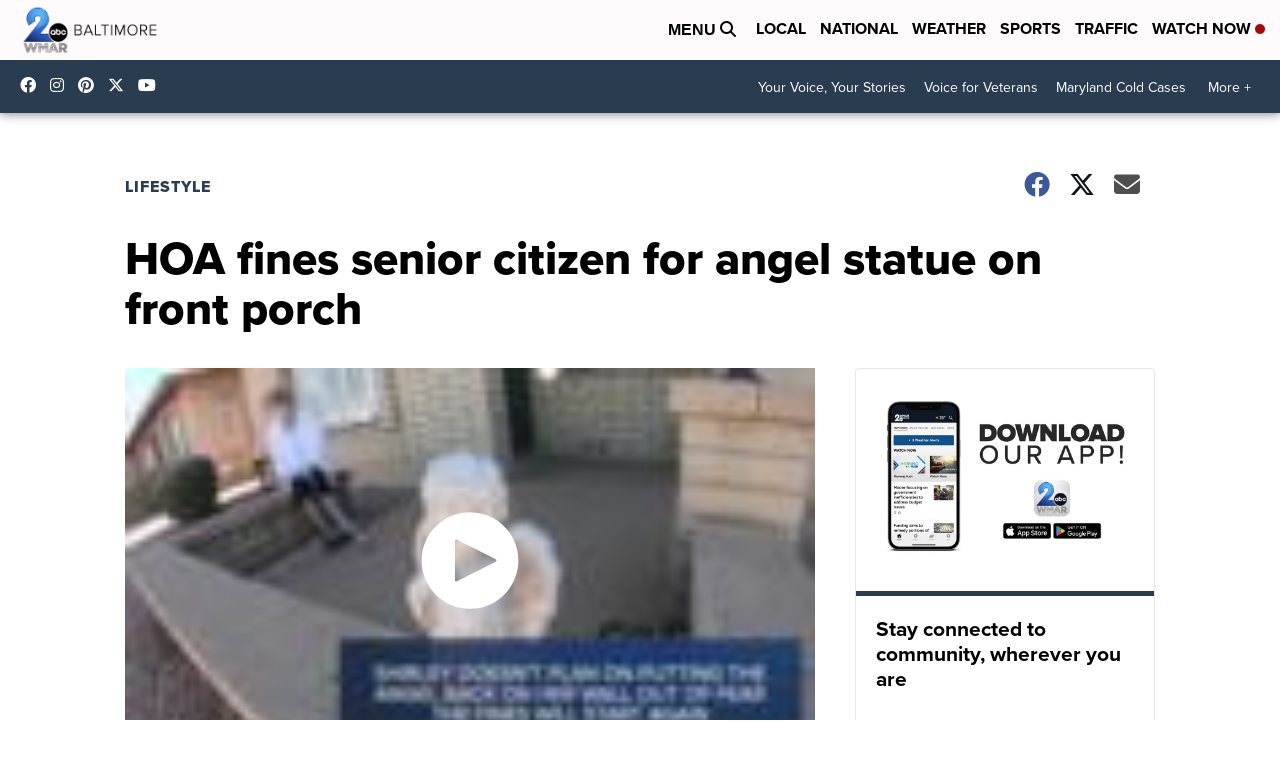

--- FILE ---
content_type: application/javascript
request_url: https://create.piktochart.com/assets/85-9b86f762a27e436b3d0c-bundle.js
body_size: 2836
content:
(window.piktoCreateWebpackJsonp=window.piktoCreateWebpackJsonp||[]).push([[85],{FkOl:function(e,t,r){"use strict";r.r(t),function(e){var a=r("XLIH"),n=r("jzx8"),o=function(e,t){var r={};for(var a in e)Object.prototype.hasOwnProperty.call(e,a)&&t.indexOf(a)<0&&(r[a]=e[a]);if(null!=e&&"function"==typeof Object.getOwnPropertySymbols){var n=0;for(a=Object.getOwnPropertySymbols(e);n<a.length;n++)t.indexOf(a[n])<0&&Object.prototype.propertyIsEnumerable.call(e,a[n])&&(r[a[n]]=e[a[n]])}return r};t.default=function(t){var c=t.originUrl,i=[];Array.from(document.querySelectorAll(".piktowrapper-embed")).forEach((function(t){var r=t.getAttribute("data-uid")||t.getAttribute("pikto-uid");r?i.push([r,t]):e.error("Piktochart Embed: UUID not found")}));var u=[],d=[],s=i.map((function(t){var r=t[0],a=t[1];return n.a.readPublicByUuid.call({uuid:r,originUrl:c}).then((function(e){var t=e.content,n=e.cdn,o=e.watermark,i=e.piktonext_visual,s=JSON.parse(t);i?d.push({wrapper:a,jsonData:s,cdn:n,watermark:o,uuid:r}):u.push({wrapper:a,jsonData:s,cdn:n,watermark:o,originUrl:c,uuid:r})})).catch((function(t){e.error("Piktochart Embed: Error on loading the visual UUID: ".concat(r,". Please contact our customer support for more assistance. Link: https://support.piktochart.com. Error: ").concat(t))}))}));Promise.all(s).then((function(){if(u.length&&Promise.all([r.e(98),r.e(114)]).then(r.bind(null,"34e7")).then((function(e){var t=e.renderVisual;u.forEach((function(e){var r=e.wrapper,a=o(e,["wrapper"]);t(r,a)}))})),d.length){window.piktonextEmbedData=d,window.piktonextEmbedCallback=[function(){delete window.piktonextEmbedData,delete window.piktonextEmbedCallback}];var e=document.createElement("script");e.async=!1,e.type="text/javascript",e.src="".concat(c).concat(a.a.getPiktonextPath(),"/embed.js"),document.head.appendChild(e)}})).catch((function(t){e.error("Piktochart Embed: Failed on load the visual data. Error: ".concat(t))}))}}.call(this,r("ziTh"))},LFLS:function(e,t,r){"use strict";var a,n;r.d(t,"a",(function(){return a})),r.d(t,"b",(function(){return n})),function(e){e.JSON="application/json",e.SVG="image/svg+xml",e.XML="application/xml"}(a||(a={})),function(e){e.GET="GET",e.POST="POST",e.DELETE="DELETE",e.PATCH="PATCH",e.PUT="PUT"}(n||(n={}))},PEwQ:function(e,t,r){"use strict";r.d(t,"c",(function(){return i})),r.d(t,"b",(function(){return u})),r.d(t,"a",(function(){return d}));var a=r("rpQq"),n=r("X7Cm"),o=r("BZmx"),c="",i=function(e){return c=e},u=function(){return{"X-CSRF-Token":c}},d=Object(a.a)([[Object(n.a)(0),function(e){return"/teams/".concat(e)}],[o.a,function(){return""}]])},XLIH:function(e,t,r){"use strict";var a={release_version:"f89e54d"};a.max_infographic_title=60,a.max_download_width=5e3,a.max_download_height=5e4,a.sales_url="https://calendly.com/piktochart-demo",a.piktonextPath="/beta","object"==typeof gon&&(a.log_events=gon.log_events||[],delete gon.log_events,a.logging_system_enabled="true"===gon.logging_system_enabled,delete gon.logging_system_enabled,a.firebase_config=gon.firebase_config||{},delete gon.firebase_config,a.live_collaboration_enabled=gon.live_collaboration_enabled||!1,delete gon.live_collaboration_enabled,a.email_resend_countdown=gon.email_resend_countdown||0,delete gon.email_resend_countdown,a.value_based_pricing=gon.value_based_pricing||!1,delete gon.value_based_pricing),t.a={canTrackEvent:function(e){return a.log_events&&a.log_events.indexOf(e)>-1},isLiveCollaborationEnabled:function(){return a.live_collaboration_enabled},isLoggingSystemEnabled:function(){return a.logging_system_enabled},getMaxInfographicTitle:function(){return a.max_infographic_title},getMaxDownloadHeight:function(){return a.max_download_height},getMaxDownloadWidth:function(){return a.max_download_width},getFirebaseConfig:function(){return a.firebase_config},getReleaseVersion:function(){return a.release_version},getEmailResendCountdown:function(){return a.email_resend_countdown},getSalesUrl:function(){return a.sales_url},isValueBasedPricingEnabled:function(){return a.value_based_pricing},getPiktonextPath:function(){return a.piktonextPath}}},jzx8:function(e,t,r){"use strict";r.d(t,"a",(function(){return T}));var a=r("24Ii"),n=r.n(a),o=r("wBCQ"),c=r.n(o),i=r("Pvxg"),u=r("LFLS"),d=r("PEwQ"),s=new c.a,l={category:"networkVisual/readById",request:function(e){var t=void 0===e?{}:e,r=t.visualId,a=t.teamId,n=void 0===a?0:a,o=t._category;return{category:void 0===o?l.category:o,url:"".concat(Object(d.a)(n),"/infographics/").concat(r,".json"),accept:u.a.JSON,method:u.b.GET}},call:function(e){var t=l.request(e);return n()(t.method,t.url).set("accept",t.accept).then((function(e){return s.deserialize(e.body)}))}},p={category:"networkVisual/readVisualSize",request:function(e){var t=(void 0===e?{}:e)._category;return{category:void 0===t?p.category:t,url:"/visual_format_size_categories",accept:u.a.JSON,method:u.b.GET}},call:function(e){var t=p.request(e);return n()(t.method,t.url).set("accept",t.accept).then((function(e){return s.deserialize(e.body)}))}},g={category:"networkVisual/readByFolder",request:function(e){var t=void 0===e?{}:e,r=t.team_id,a=t.query,n=t._category,o={category:void 0===n?g.category:n,url:"".concat(Object(d.a)(r),"/dashboard/infographics"),accept:u.a.JSON,method:u.b.GET};return a&&(o.query=a),o},call:function(e){var t=g.request(e),r=t.method,a=t.url,o=t.accept,c=t.query;return n()(r,a).accept(o).query(c).then((function(e){return s.deserialize(e.body)}))}},f={category:"networkVisual/readSessionTokenById",request:function(e){var t=void 0===e?{}:e,r=t.visualId,a=t.teamId,n=void 0===a?0:a,o=t._category;return{category:void 0===o?l.category:o,url:"".concat(Object(d.a)(n),"/infographics/").concat(r,"/session_token.json"),accept:u.a.JSON,method:u.b.GET}},call:function(e){var t=f.request(e);return n()(t.method,t.url).accept(t.accept).then((function(e){return e.body.data}))}},y={category:"networkVisual/publish",request:function(e){var t=void 0===e?{}:e,r=t.visualId,a=t._category;return{category:void 0===a?y.category:a,url:"/infographics/".concat(r),accept:u.a.JSON,method:"PUT",send:{infographic:{public:!0}},type:"json",headers:Object(d.b)()}}},v={category:"networkVisual/rename",request:function(e){var t=void 0===e?{}:e,r=t.visualId,a=t.teamId,n=void 0===a?0:a,o=t.title,c=t._category;return{category:void 0===c?v.category:c,url:"".concat(Object(d.a)(n),"/infographics/").concat(r,"/rename"),accept:u.a.JSON,method:"PUT",send:{title:o},headers:Object(d.b)()}},call:function(e){var t=v.request(e);return n()(t.method,t.url).accept(t.accept).send(t.send).set(t.headers).then((function(e){return e.body}))}},h={category:"networkVisual/readFormat",request:function(e){var t=void 0===e?{}:e,r=t.id,a=t._category;return{category:void 0===a?h.category:a,url:"/themes/".concat(r,"/visual_format"),accept:u.a.JSON,method:u.b.GET}}},m={category:"networkVisual/search",request:function(e){var t=void 0===e?{}:e,r=t.team_id,a=t.query,n=t._category;return{category:void 0===n?m.category:n,url:"".concat(Object(d.a)(r),"/dashboard/visuals_search"),accept:u.a.JSON,method:u.b.GET,query:a}},call:function(e){var t=m.request(e),r=t.method,a=t.url,o=t.accept,c=t.query;return n()(r,a).accept(o).query(c).then((function(e){return e.body.visuals}))}},b={category:"networkVisual/verifyPassword",request:function(e){var t=void 0===e?{}:e,r=t.uuid,a=t.password,n=t._category;return{category:void 0===n?b.category:n,url:"/authorize/".concat(r),send:{password:a},accept:u.a.JSON,method:u.b.POST,headers:Object(d.b)()}},call:function(e){var t=b.request(e);return n()(t.method,t.url).set(t.headers).accept(t.accept).send(t.send)}},_={category:"networkVisual/duplicate",request:function(e){var t=void 0===e?{}:e,r=t.team_id,a=t.id,n=t._category;return{category:void 0===n?_.category:n,url:"".concat(Object(d.a)(r),"/infographics/").concat(a,"/duplicate"),accept:u.a.JSON,method:u.b.POST,headers:Object(d.b)()}},call:function(e){var t=_.request(e),r=t.method,a=t.url,o=t.accept,c=t.headers;return n()(r,a).set(c).accept(o).then((function(e){return s.deserialize(e.body)}))}},w={category:"networkVisual/create",request:function(e){var t=e.teamId,r=e.title,a=e.content,n=e.format,o=e.templateSource,c=void 0===o?0:o,i=e.themeId,s=e.display_unit,l=e.skipPreview,p=void 0!==l&&l,g=e.auto,f=void 0!==g&&g,y=e._category,v={infographic:{title:r,content_data:a,visual_format:n,theme_ref:i,ts:c,display_unit:s},skip_preview_rendering:p,auto:f};return{category:void 0===y?w.category:y,url:"".concat(Object(d.a)(t),"/infographics"),method:u.b.POST,accept:u.a.JSON,type:"application/x-www-form-urlencoded; charset=UTF-8",send:v,headers:Object(d.b)()}},call:function(e){var t=w.request(e);return n()(t.method,t.url).accept(t.accept).type(t.type).send(t.send).set(t.headers).then((function(e){var t=e.body.infographic;return{uuid:t.uuid,full:t.full,permission:t.permission,title:t.title,id:t.id,dv:1,sessionToken:t.session_token}}))}},O={category:"networkVisual/updateById",request:function(e){var t=e.visualId,r=e.teamId,a=e.title,n=e.content,o=e.format,c=e.version,i=e.themeId,s=e.display_unit,l=e.templateSource,p=void 0===l?0:l,g=e.auto,f=void 0!==g&&g,y=e._category,v={infographic:{title:a,content_data:n,visual_format:o,theme_ref:i,ts:p,version:c,display_unit:s},auto:f};return{category:void 0===y?w.category:y,url:"".concat(Object(d.a)(r),"/infographics/").concat(t),method:"PUT",accept:u.a.JSON,type:"application/x-www-form-urlencoded; charset=UTF-8",send:v,headers:Object(d.b)()}},call:function(e){var t=O.request(e);return n()(t.method,t.url).accept(t.accept).type(t.type).send(t.send).set(t.headers).then((function(e){var t=e.body;return{uuid:t.uuid,full:t.full,title:t.title,dv:t.s_dv}}))}},k={category:"networkVisual/deleteVisual",request:function(e){var t=void 0===e?{}:e,r=t.team_id,a=t.ids,n=t._category;return{category:void 0===n?k.category:n,url:"".concat(Object(d.a)(r),"/infographics/destroy_multiple"),accept:u.a.JSON,method:u.b.POST,send:{ids:a},type:"json",headers:Object(d.b)()}},call:function(e){var t=k.request(e),r=t.method,a=t.url,o=t.accept,c=t.headers,i=t.send;return n()(r,a).set(c).send(i).accept(o).then((function(e){return e.body}))}},q={category:"networkInfographic/abilities",request:function(e){var t=void 0===e?{}:e,r=t.teamId,a=t.visualId,n=t.ability,o=t._category;return{category:void 0===o?q.category:o,url:"".concat(Object(d.a)(r),"/infographics/").concat(a,"/abilities/").concat(n),accept:u.a.JSON,method:u.b.GET}},call:function(e){var t=q.request(e);return n()(t.method,t.url).accept(t.accept).then((function(e){var t=s.deserialize(e.body);return!!t.permitted&&t.permitted})).catch((function(){return!1}))}},S={category:"networkVisual/readPublicByUuid",request:function(e){var t=void 0===e?{}:e,r=t.uuid,a=t.originUrl,n=void 0===a?"":a,o=t._category;return{category:void 0===o?S.category:o,url:"".concat(n,"/v/").concat(r,".json"),accept:u.a.JSON,method:u.b.GET}},call:function(e){var t=S.request(e);return n()(t.method,t.url).accept(t.accept).then((function(e){return s.deserialize(e.body)}))}},E={category:"networkVisual/readByUuid",request:function(e){var t=void 0===e?{}:e,r=t.uuid,a=t.originUrl,n=void 0===a?"":a,o=t._category;return{category:void 0===o?E.category:o,url:"".concat(n,"/content/").concat(r,".json"),accept:u.a.JSON,method:u.b.GET}},call:function(e){var t=E.request(e);return n()(t.method,t.url).accept(t.accept).then((function(e){return s.deserialize(e.body)}))}},j={category:"networkVisual/increaseView",request:function(e){var t=void 0===e?{}:e,r=t.uuid,a=t.originUrl,n=void 0===a?"":a,o=t._category;return{category:void 0===o?j.category:o,url:"".concat(n,"/pageview/").concat(r),accept:u.a.JSON,method:u.b.GET}},call:function(e){var t=j.request(e);return n()(t.method,t.url).accept(t.accept).then((function(e){return e.body.viewcount}))}},P={category:"networkVisual/readSpecsByFormat",request:function(e){var t=void 0===e?{}:e,r=t.format,a=t._category;return{category:void 0===a?P.category:a,url:"/visual_formats/".concat(r,".json"),accept:u.a.JSON,method:u.b.GET}},call:function(e){var t=P.request(e);return n()(t.method,t.url).accept(t.accept).then((function(e){return s.deserialize(e.body)})).catch((function(e){switch(e.status){case 404:return null;default:var t=Object(i.a)("Something went wrong.",["response","body","errors",0,"title"],e);throw new Error(t)}}))}},T={readById:l,readByFolder:g,readByUuid:E,readPublicByUuid:S,readSessionTokenById:f,readSpecsByFormat:P,readVisualSizeCategory:p,publish:y,create:w,updateById:O,rename:v,duplicate:_,deleteVisual:k,readFormat:h,search:m,verifyPassword:b,abilities:q,increaseView:j}}}]);